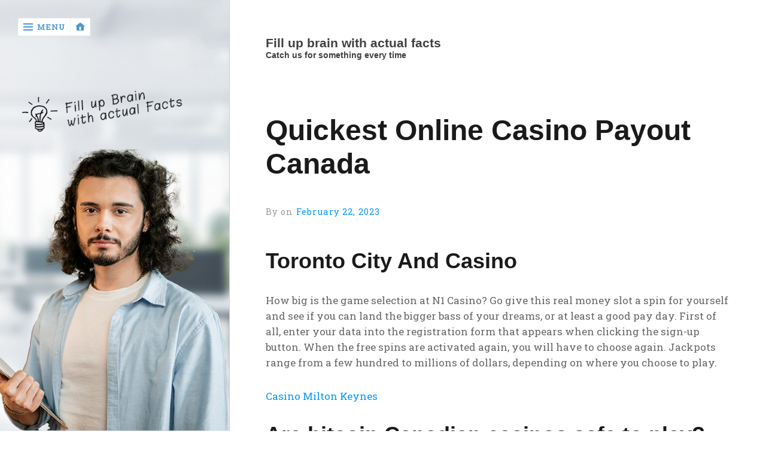

--- FILE ---
content_type: text/html; charset=UTF-8
request_url: https://longtrailcenturyride.com/find-local-casinos-online-canada.html
body_size: 7244
content:
<!DOCTYPE html>
<html lang="en-US">
<head>
	<meta charset="UTF-8">
	<meta name="viewport" content="width=device-width, initial-scale=1.0">
	<link rel="profile" href="https://gmpg.org/xfn/11">
	<link rel="pingback" href="https://longtrailcenturyride.com/xmlrpc.php">

	<title>Quickest Online Casino Payout Canada &#8211; Fill up brain with actual facts</title>
<meta name='robots' content='max-image-preview:large' />
	<style>img:is([sizes="auto" i], [sizes^="auto," i]) { contain-intrinsic-size: 3000px 1500px }</style>
	<link rel='dns-prefetch' href='//fonts.googleapis.com' />
<link rel="alternate" type="application/rss+xml" title="Fill up brain with actual facts &raquo; Feed" href="https://longtrailcenturyride.com/feed" />
<link rel="alternate" type="application/rss+xml" title="Fill up brain with actual facts &raquo; Comments Feed" href="https://longtrailcenturyride.com/comments/feed" />
<script type="text/javascript">
/* <![CDATA[ */
window._wpemojiSettings = {"baseUrl":"https:\/\/s.w.org\/images\/core\/emoji\/16.0.1\/72x72\/","ext":".png","svgUrl":"https:\/\/s.w.org\/images\/core\/emoji\/16.0.1\/svg\/","svgExt":".svg","source":{"concatemoji":"https:\/\/longtrailcenturyride.com\/wp-includes\/js\/wp-emoji-release.min.js?ver=6.8.3"}};
/*! This file is auto-generated */
!function(s,n){var o,i,e;function c(e){try{var t={supportTests:e,timestamp:(new Date).valueOf()};sessionStorage.setItem(o,JSON.stringify(t))}catch(e){}}function p(e,t,n){e.clearRect(0,0,e.canvas.width,e.canvas.height),e.fillText(t,0,0);var t=new Uint32Array(e.getImageData(0,0,e.canvas.width,e.canvas.height).data),a=(e.clearRect(0,0,e.canvas.width,e.canvas.height),e.fillText(n,0,0),new Uint32Array(e.getImageData(0,0,e.canvas.width,e.canvas.height).data));return t.every(function(e,t){return e===a[t]})}function u(e,t){e.clearRect(0,0,e.canvas.width,e.canvas.height),e.fillText(t,0,0);for(var n=e.getImageData(16,16,1,1),a=0;a<n.data.length;a++)if(0!==n.data[a])return!1;return!0}function f(e,t,n,a){switch(t){case"flag":return n(e,"\ud83c\udff3\ufe0f\u200d\u26a7\ufe0f","\ud83c\udff3\ufe0f\u200b\u26a7\ufe0f")?!1:!n(e,"\ud83c\udde8\ud83c\uddf6","\ud83c\udde8\u200b\ud83c\uddf6")&&!n(e,"\ud83c\udff4\udb40\udc67\udb40\udc62\udb40\udc65\udb40\udc6e\udb40\udc67\udb40\udc7f","\ud83c\udff4\u200b\udb40\udc67\u200b\udb40\udc62\u200b\udb40\udc65\u200b\udb40\udc6e\u200b\udb40\udc67\u200b\udb40\udc7f");case"emoji":return!a(e,"\ud83e\udedf")}return!1}function g(e,t,n,a){var r="undefined"!=typeof WorkerGlobalScope&&self instanceof WorkerGlobalScope?new OffscreenCanvas(300,150):s.createElement("canvas"),o=r.getContext("2d",{willReadFrequently:!0}),i=(o.textBaseline="top",o.font="600 32px Arial",{});return e.forEach(function(e){i[e]=t(o,e,n,a)}),i}function t(e){var t=s.createElement("script");t.src=e,t.defer=!0,s.head.appendChild(t)}"undefined"!=typeof Promise&&(o="wpEmojiSettingsSupports",i=["flag","emoji"],n.supports={everything:!0,everythingExceptFlag:!0},e=new Promise(function(e){s.addEventListener("DOMContentLoaded",e,{once:!0})}),new Promise(function(t){var n=function(){try{var e=JSON.parse(sessionStorage.getItem(o));if("object"==typeof e&&"number"==typeof e.timestamp&&(new Date).valueOf()<e.timestamp+604800&&"object"==typeof e.supportTests)return e.supportTests}catch(e){}return null}();if(!n){if("undefined"!=typeof Worker&&"undefined"!=typeof OffscreenCanvas&&"undefined"!=typeof URL&&URL.createObjectURL&&"undefined"!=typeof Blob)try{var e="postMessage("+g.toString()+"("+[JSON.stringify(i),f.toString(),p.toString(),u.toString()].join(",")+"));",a=new Blob([e],{type:"text/javascript"}),r=new Worker(URL.createObjectURL(a),{name:"wpTestEmojiSupports"});return void(r.onmessage=function(e){c(n=e.data),r.terminate(),t(n)})}catch(e){}c(n=g(i,f,p,u))}t(n)}).then(function(e){for(var t in e)n.supports[t]=e[t],n.supports.everything=n.supports.everything&&n.supports[t],"flag"!==t&&(n.supports.everythingExceptFlag=n.supports.everythingExceptFlag&&n.supports[t]);n.supports.everythingExceptFlag=n.supports.everythingExceptFlag&&!n.supports.flag,n.DOMReady=!1,n.readyCallback=function(){n.DOMReady=!0}}).then(function(){return e}).then(function(){var e;n.supports.everything||(n.readyCallback(),(e=n.source||{}).concatemoji?t(e.concatemoji):e.wpemoji&&e.twemoji&&(t(e.twemoji),t(e.wpemoji)))}))}((window,document),window._wpemojiSettings);
/* ]]> */
</script>

<style id='wp-emoji-styles-inline-css' type='text/css'>

	img.wp-smiley, img.emoji {
		display: inline !important;
		border: none !important;
		box-shadow: none !important;
		height: 1em !important;
		width: 1em !important;
		margin: 0 0.07em !important;
		vertical-align: -0.1em !important;
		background: none !important;
		padding: 0 !important;
	}
</style>
<link rel='stylesheet' id='wp-block-library-css' href='https://longtrailcenturyride.com/wp-includes/css/dist/block-library/style.min.css?ver=6.8.3' type='text/css' media='all' />
<style id='classic-theme-styles-inline-css' type='text/css'>
/*! This file is auto-generated */
.wp-block-button__link{color:#fff;background-color:#32373c;border-radius:9999px;box-shadow:none;text-decoration:none;padding:calc(.667em + 2px) calc(1.333em + 2px);font-size:1.125em}.wp-block-file__button{background:#32373c;color:#fff;text-decoration:none}
</style>
<link rel='stylesheet' id='kent-editor-blocks-css' href='https://longtrailcenturyride.com/wp-content/themes/kent/styles/css/editor-blocks.css?ver=1' type='text/css' media='all' />
<style id='global-styles-inline-css' type='text/css'>
:root{--wp--preset--aspect-ratio--square: 1;--wp--preset--aspect-ratio--4-3: 4/3;--wp--preset--aspect-ratio--3-4: 3/4;--wp--preset--aspect-ratio--3-2: 3/2;--wp--preset--aspect-ratio--2-3: 2/3;--wp--preset--aspect-ratio--16-9: 16/9;--wp--preset--aspect-ratio--9-16: 9/16;--wp--preset--color--black: #000000;--wp--preset--color--cyan-bluish-gray: #abb8c3;--wp--preset--color--white: #ffffff;--wp--preset--color--pale-pink: #f78da7;--wp--preset--color--vivid-red: #cf2e2e;--wp--preset--color--luminous-vivid-orange: #ff6900;--wp--preset--color--luminous-vivid-amber: #fcb900;--wp--preset--color--light-green-cyan: #7bdcb5;--wp--preset--color--vivid-green-cyan: #00d084;--wp--preset--color--pale-cyan-blue: #8ed1fc;--wp--preset--color--vivid-cyan-blue: #0693e3;--wp--preset--color--vivid-purple: #9b51e0;--wp--preset--gradient--vivid-cyan-blue-to-vivid-purple: linear-gradient(135deg,rgba(6,147,227,1) 0%,rgb(155,81,224) 100%);--wp--preset--gradient--light-green-cyan-to-vivid-green-cyan: linear-gradient(135deg,rgb(122,220,180) 0%,rgb(0,208,130) 100%);--wp--preset--gradient--luminous-vivid-amber-to-luminous-vivid-orange: linear-gradient(135deg,rgba(252,185,0,1) 0%,rgba(255,105,0,1) 100%);--wp--preset--gradient--luminous-vivid-orange-to-vivid-red: linear-gradient(135deg,rgba(255,105,0,1) 0%,rgb(207,46,46) 100%);--wp--preset--gradient--very-light-gray-to-cyan-bluish-gray: linear-gradient(135deg,rgb(238,238,238) 0%,rgb(169,184,195) 100%);--wp--preset--gradient--cool-to-warm-spectrum: linear-gradient(135deg,rgb(74,234,220) 0%,rgb(151,120,209) 20%,rgb(207,42,186) 40%,rgb(238,44,130) 60%,rgb(251,105,98) 80%,rgb(254,248,76) 100%);--wp--preset--gradient--blush-light-purple: linear-gradient(135deg,rgb(255,206,236) 0%,rgb(152,150,240) 100%);--wp--preset--gradient--blush-bordeaux: linear-gradient(135deg,rgb(254,205,165) 0%,rgb(254,45,45) 50%,rgb(107,0,62) 100%);--wp--preset--gradient--luminous-dusk: linear-gradient(135deg,rgb(255,203,112) 0%,rgb(199,81,192) 50%,rgb(65,88,208) 100%);--wp--preset--gradient--pale-ocean: linear-gradient(135deg,rgb(255,245,203) 0%,rgb(182,227,212) 50%,rgb(51,167,181) 100%);--wp--preset--gradient--electric-grass: linear-gradient(135deg,rgb(202,248,128) 0%,rgb(113,206,126) 100%);--wp--preset--gradient--midnight: linear-gradient(135deg,rgb(2,3,129) 0%,rgb(40,116,252) 100%);--wp--preset--font-size--small: 14.45px;--wp--preset--font-size--medium: 21px;--wp--preset--font-size--large: 24px;--wp--preset--font-size--x-large: 42px;--wp--preset--font-size--normal: 18px;--wp--preset--font-size--huge: 36px;--wp--preset--spacing--20: 0.44rem;--wp--preset--spacing--30: 0.67rem;--wp--preset--spacing--40: 1rem;--wp--preset--spacing--50: 1.5rem;--wp--preset--spacing--60: 2.25rem;--wp--preset--spacing--70: 3.38rem;--wp--preset--spacing--80: 5.06rem;--wp--preset--shadow--natural: 6px 6px 9px rgba(0, 0, 0, 0.2);--wp--preset--shadow--deep: 12px 12px 50px rgba(0, 0, 0, 0.4);--wp--preset--shadow--sharp: 6px 6px 0px rgba(0, 0, 0, 0.2);--wp--preset--shadow--outlined: 6px 6px 0px -3px rgba(255, 255, 255, 1), 6px 6px rgba(0, 0, 0, 1);--wp--preset--shadow--crisp: 6px 6px 0px rgba(0, 0, 0, 1);}:where(.is-layout-flex){gap: 0.5em;}:where(.is-layout-grid){gap: 0.5em;}body .is-layout-flex{display: flex;}.is-layout-flex{flex-wrap: wrap;align-items: center;}.is-layout-flex > :is(*, div){margin: 0;}body .is-layout-grid{display: grid;}.is-layout-grid > :is(*, div){margin: 0;}:where(.wp-block-columns.is-layout-flex){gap: 2em;}:where(.wp-block-columns.is-layout-grid){gap: 2em;}:where(.wp-block-post-template.is-layout-flex){gap: 1.25em;}:where(.wp-block-post-template.is-layout-grid){gap: 1.25em;}.has-black-color{color: var(--wp--preset--color--black) !important;}.has-cyan-bluish-gray-color{color: var(--wp--preset--color--cyan-bluish-gray) !important;}.has-white-color{color: var(--wp--preset--color--white) !important;}.has-pale-pink-color{color: var(--wp--preset--color--pale-pink) !important;}.has-vivid-red-color{color: var(--wp--preset--color--vivid-red) !important;}.has-luminous-vivid-orange-color{color: var(--wp--preset--color--luminous-vivid-orange) !important;}.has-luminous-vivid-amber-color{color: var(--wp--preset--color--luminous-vivid-amber) !important;}.has-light-green-cyan-color{color: var(--wp--preset--color--light-green-cyan) !important;}.has-vivid-green-cyan-color{color: var(--wp--preset--color--vivid-green-cyan) !important;}.has-pale-cyan-blue-color{color: var(--wp--preset--color--pale-cyan-blue) !important;}.has-vivid-cyan-blue-color{color: var(--wp--preset--color--vivid-cyan-blue) !important;}.has-vivid-purple-color{color: var(--wp--preset--color--vivid-purple) !important;}.has-black-background-color{background-color: var(--wp--preset--color--black) !important;}.has-cyan-bluish-gray-background-color{background-color: var(--wp--preset--color--cyan-bluish-gray) !important;}.has-white-background-color{background-color: var(--wp--preset--color--white) !important;}.has-pale-pink-background-color{background-color: var(--wp--preset--color--pale-pink) !important;}.has-vivid-red-background-color{background-color: var(--wp--preset--color--vivid-red) !important;}.has-luminous-vivid-orange-background-color{background-color: var(--wp--preset--color--luminous-vivid-orange) !important;}.has-luminous-vivid-amber-background-color{background-color: var(--wp--preset--color--luminous-vivid-amber) !important;}.has-light-green-cyan-background-color{background-color: var(--wp--preset--color--light-green-cyan) !important;}.has-vivid-green-cyan-background-color{background-color: var(--wp--preset--color--vivid-green-cyan) !important;}.has-pale-cyan-blue-background-color{background-color: var(--wp--preset--color--pale-cyan-blue) !important;}.has-vivid-cyan-blue-background-color{background-color: var(--wp--preset--color--vivid-cyan-blue) !important;}.has-vivid-purple-background-color{background-color: var(--wp--preset--color--vivid-purple) !important;}.has-black-border-color{border-color: var(--wp--preset--color--black) !important;}.has-cyan-bluish-gray-border-color{border-color: var(--wp--preset--color--cyan-bluish-gray) !important;}.has-white-border-color{border-color: var(--wp--preset--color--white) !important;}.has-pale-pink-border-color{border-color: var(--wp--preset--color--pale-pink) !important;}.has-vivid-red-border-color{border-color: var(--wp--preset--color--vivid-red) !important;}.has-luminous-vivid-orange-border-color{border-color: var(--wp--preset--color--luminous-vivid-orange) !important;}.has-luminous-vivid-amber-border-color{border-color: var(--wp--preset--color--luminous-vivid-amber) !important;}.has-light-green-cyan-border-color{border-color: var(--wp--preset--color--light-green-cyan) !important;}.has-vivid-green-cyan-border-color{border-color: var(--wp--preset--color--vivid-green-cyan) !important;}.has-pale-cyan-blue-border-color{border-color: var(--wp--preset--color--pale-cyan-blue) !important;}.has-vivid-cyan-blue-border-color{border-color: var(--wp--preset--color--vivid-cyan-blue) !important;}.has-vivid-purple-border-color{border-color: var(--wp--preset--color--vivid-purple) !important;}.has-vivid-cyan-blue-to-vivid-purple-gradient-background{background: var(--wp--preset--gradient--vivid-cyan-blue-to-vivid-purple) !important;}.has-light-green-cyan-to-vivid-green-cyan-gradient-background{background: var(--wp--preset--gradient--light-green-cyan-to-vivid-green-cyan) !important;}.has-luminous-vivid-amber-to-luminous-vivid-orange-gradient-background{background: var(--wp--preset--gradient--luminous-vivid-amber-to-luminous-vivid-orange) !important;}.has-luminous-vivid-orange-to-vivid-red-gradient-background{background: var(--wp--preset--gradient--luminous-vivid-orange-to-vivid-red) !important;}.has-very-light-gray-to-cyan-bluish-gray-gradient-background{background: var(--wp--preset--gradient--very-light-gray-to-cyan-bluish-gray) !important;}.has-cool-to-warm-spectrum-gradient-background{background: var(--wp--preset--gradient--cool-to-warm-spectrum) !important;}.has-blush-light-purple-gradient-background{background: var(--wp--preset--gradient--blush-light-purple) !important;}.has-blush-bordeaux-gradient-background{background: var(--wp--preset--gradient--blush-bordeaux) !important;}.has-luminous-dusk-gradient-background{background: var(--wp--preset--gradient--luminous-dusk) !important;}.has-pale-ocean-gradient-background{background: var(--wp--preset--gradient--pale-ocean) !important;}.has-electric-grass-gradient-background{background: var(--wp--preset--gradient--electric-grass) !important;}.has-midnight-gradient-background{background: var(--wp--preset--gradient--midnight) !important;}.has-small-font-size{font-size: var(--wp--preset--font-size--small) !important;}.has-medium-font-size{font-size: var(--wp--preset--font-size--medium) !important;}.has-large-font-size{font-size: var(--wp--preset--font-size--large) !important;}.has-x-large-font-size{font-size: var(--wp--preset--font-size--x-large) !important;}
:where(.wp-block-post-template.is-layout-flex){gap: 1.25em;}:where(.wp-block-post-template.is-layout-grid){gap: 1.25em;}
:where(.wp-block-columns.is-layout-flex){gap: 2em;}:where(.wp-block-columns.is-layout-grid){gap: 2em;}
:root :where(.wp-block-pullquote){font-size: 1.5em;line-height: 1.6;}
</style>
<link rel='stylesheet' id='kent-style-css' href='https://longtrailcenturyride.com/wp-content/themes/kent/styles/css/styles.css?ver=1.2' type='text/css' media='all' />
<link rel='stylesheet' id='kent-animate-css' href='https://longtrailcenturyride.com/wp-content/themes/kent/styles/css/animate.css?ver=1.0' type='text/css' media='all' />
<link rel='stylesheet' id='genericons-css' href='https://longtrailcenturyride.com/wp-content/themes/kent/styles/genericons/genericons.css?ver=3.0.3' type='text/css' media='all' />
<link rel='stylesheet' id='kent-fonts-css' href='https://fonts.googleapis.com/css?family=Roboto+Slab%3A300%2C400%7COpen%2BSans%3A700&#038;subset=latin%2Clatin-ext&#038;ver=1.0' type='text/css' media='all' />
<script type="text/javascript" src="https://longtrailcenturyride.com/wp-includes/js/jquery/jquery.min.js?ver=3.7.1" id="jquery-core-js"></script>
<script type="text/javascript" src="https://longtrailcenturyride.com/wp-includes/js/jquery/jquery-migrate.min.js?ver=3.4.1" id="jquery-migrate-js"></script>
<style>
	#cover-image {
		background-image: url( https://longtrailcenturyride.com/wp-content/uploads/2023/07/cover_Fill-up-brain-with-actual-facts.jpg );
	}
	#branding h1#logo a { color:#cccccc; }
	#branding h1#logo a:hover { color:#cccccc; }
</style>
<link rel="https://api.w.org/" href="https://longtrailcenturyride.com/wp-json/" /><link rel="alternate" title="JSON" type="application/json" href="https://longtrailcenturyride.com/wp-json/wp/v2/posts/1799" /><link rel="EditURI" type="application/rsd+xml" title="RSD" href="https://longtrailcenturyride.com/xmlrpc.php?rsd" />
<meta name="generator" content="WordPress 6.8.3" />
<link rel="canonical" href="https://longtrailcenturyride.com/find-local-casinos-online-canada.html" />
<link rel='shortlink' href='https://longtrailcenturyride.com/?p=1799' />
<link rel="alternate" title="oEmbed (JSON)" type="application/json+oembed" href="https://longtrailcenturyride.com/wp-json/oembed/1.0/embed?url=https%3A%2F%2Flongtrailcenturyride.com%2Ffind-local-casinos-online-canada.html" />
<link rel="alternate" title="oEmbed (XML)" type="text/xml+oembed" href="https://longtrailcenturyride.com/wp-json/oembed/1.0/embed?url=https%3A%2F%2Flongtrailcenturyride.com%2Ffind-local-casinos-online-canada.html&#038;format=xml" />
<style>
#main header.masthead h1.logo a,
#main header.masthead h2.description {
color:#cccccc;}
</style>
		<style type="text/css" id="wp-custom-css">
			#main article.sticky:after {
    content: '';
    display: block;
    position: absolute;
    top: -2px;
    right: 1.75em;
    left: auto;
    border: 10px solid #00c223;
    border-bottom-color: transparent;
    border-top-width: 21px;
    border-radius: 3px 3px 0 0;
}

}a:hover {
    color: #0099ff !important;
    text-decoration: underline;
    transition: all 0.3s ease-in-out;
}
a:active, a:hover {
    outline: 0;
}
a {
    color: #0098fc;
    text-decoration: none;
    transition: all 0.3s ease-in-out;
}#main header.masthead h1.logo a, #main header.masthead h2.description {
    color: #101010;
}nav.menu {
    position: fixed;
    height: 100%;
    width: 0;
    background: #0091ef;
    box-shadow: inset -6px 0 1.75em rgba(0, 0, 30, 0.1);
    overflow: auto;
    transition: width 0.3s ease-in-out;
}		</style>
		</head>

<body data-rsssl=1 class="wp-singular post-template-default single single-post postid-1799 single-format-standard wp-embed-responsive wp-theme-kent wp-child-theme-kent-child">
	
	<nav class="menu" role="navigation">
		<a href="#" class="menu-close">&lsaquo; return</a>
<form method="get" class="searchform animated" action="https://longtrailcenturyride.com/">
	<fieldset>
		<input type="text" value="" name="s" class="searchfield" placeholder="Search..." />
		<button class="searchsubmit">&#62464;</button>
	</fieldset>
</form>
<div id="nav" class="menu-wrap animated"><ul id="nav">
<li class="page_item page-item-279"><a href="https://longtrailcenturyride.com/free-post-submission">Free Post Submission</a></li>
<li class="page_item page-item-110"><a href="https://longtrailcenturyride.com/privacy-policy">PRIVACY POLICY</a></li>
<li class="page_item page-item-112"><a href="https://longtrailcenturyride.com/talk-back">Talk Back</a></li>
</ul></div>
	</nav>

	<div class="container">
		<div class="page-main-nav">
			<a class="link-open-nav"><span>Menu</span></a>
			<a class="link-home" href="https://longtrailcenturyride.com/"><span>Home</span></a>
		</div>

		<div id="aside">
			<div id="cover-image">
				<div class="social_container animated fadeInDown">
				</div>
			</div>
		</div>

		<div id="main" class="main">
			<header class="masthead animated fadeInLeft" role="banner">
				<div class="branding">
					<h1 class="logo">
						<a href="https://longtrailcenturyride.com/" title="Home">
							Fill up brain with actual facts						</a>
					</h1>
					<h2 class="description">
						Catch us for something every time					</h2>
				</div>
			</header>
<article id="post-1799" class="post-1799 post type-post status-publish format-standard hentry">
	<h1 class="posttitle">
		Quickest Online Casino Payout Canada	</h1>
		<p class="postmetadata">
By <span class="author vcard"><a class="url fn n" href="https://longtrailcenturyride.com/author" title="View all posts by " rel="author"></a></span> on <a href="https://longtrailcenturyride.com/find-local-casinos-online-canada.html" title="8:11 am" rel="bookmark"><time class="entry-date" datetime="2023-02-22T08:11:31+00:00">February 22, 2023</time></a>	</p>
	<section class="entry">
<h2>Toronto City And Casino</h2>
<p>How big is the game selection at N1 Casino? Go give this real money slot a spin for yourself and see if you can land the bigger bass of your dreams, or at least a good pay day. First of all, enter your data into the registration form that appears when clicking the sign-up button. When the free spins are activated again, you will have to choose again. Jackpots range from a few hundred to millions of dollars, depending on where you choose to play.</p>
<p><a href="https://longtrailcenturyride.com/?p=1797">Casino Milton Keynes</a>  </p>
<h2>Are bitcoin Canadian casinos safe to play?</h2>
<p>The first feature is the free spins which are activated by getting three or more Scatter symbols on the reels. All wins from that spin will be subject to a 2x multiplier. If you&#8217;d like a suggestion, then we recommend Sherlock and Moriarty WowPot.</p>
<p>But, if you are afraid of losing your money, the free online pokies no download requiring mode will bring you lots of positive emotions. However, this doesnt mean that the operator wont introduce Queen Vegas Casino No Deposit Bonus in the future. You will not have to worry about learning how to navigate this site, as it is about as easy as it could be. Cintra considers women-only tournaments as very important and function as a fair gateway to this world a sentiment which friend of Natural8 Jessica Teusl agrees with.</p>
<h2>Play Online Casino Real Money Canada</h2>
<p>How to play blackjack online: rules. Say goodbye to being confined at home or in your local coffee shop. In terms of layout and design, Dead Mans Fingers isnt unusual at all. It offers instant-play gaming on almost any computer or mobile device. The games are available on the main page, and although there are fewer promotions that most other casinos, it is the Bitcoin Promotion that may attract players.</p>
<p><a href="https://longtrailcenturyride.com/?p=1399">Online Casino Canadian Express Deposit</a></p>
		<p class="categories">Categories: Uncategorized		</p>
	<div class="writer">
		<img alt='' src='https://secure.gravatar.com/avatar/?s=100&#038;d=mm&#038;r=g' srcset='https://secure.gravatar.com/avatar/?s=200&#038;d=mm&#038;r=g 2x' class='avatar avatar-100 photo avatar-default' height='100' width='100' decoding='async'/>		<h3></h3>
			</div>
	</section>
</article>

<nav class="postnav" role="navigation">
	<div class="prev">
		<span class="more-link"><a href="https://longtrailcenturyride.com/for-what-purpose-every-business-must-need-business-developers.html" rel="prev">For What Purpose Every Business Must Need Business Developers</a></span>	</div>
	<div class="next">
		<span class="more-link"><a href="https://longtrailcenturyride.com/finding-your-great-morning-wallpaper-record-in-windows.html" rel="next">Finding Your Great morning Wallpaper Record in Windows</a></span>	</div>
</nav>
<aside class="col-sidebar">
<section id="text-5" class="widget widget_text"><div class="widget-wrap">			<div class="textwidget"><p><a rel="nofollow noopener noreferrer nofollow" target="_new" href="https://techtoday.lenovo.com/in/en/premier?cid=in:display:8iz7ul" ><img loading="lazy" decoding="async" class="aligncenter  wp-image-141" src="https://longtrailcenturyride.com/wp-content/uploads/2020/10/lenovo.jpg" alt="" width="330" height="275" /></a></p>
</div>
		</div></section><section id="nav_menu-2" class="widget widget_nav_menu"><div class="widget-wrap"><h3 class="widgettitle">Quick Link</h3><nav class="menu-foot-container" aria-label="Quick Link"><ul id="menu-foot" class="menu"><li id="menu-item-283" class="menu-item menu-item-type-custom menu-item-object-custom menu-item-home menu-item-283"><a href="https://longtrailcenturyride.com/">Home</a></li>
<li id="menu-item-284" class="menu-item menu-item-type-post_type menu-item-object-page menu-item-284"><a href="https://longtrailcenturyride.com/free-post-submission">Free Post Submission</a></li>
<li id="menu-item-285" class="menu-item menu-item-type-post_type menu-item-object-page menu-item-285"><a href="https://longtrailcenturyride.com/privacy-policy">PRIVACY POLICY</a></li>
<li id="menu-item-286" class="menu-item menu-item-type-post_type menu-item-object-page menu-item-286"><a href="https://longtrailcenturyride.com/talk-back">Talk Back</a></li>
</ul></nav></div></section><section id="text-4" class="widget widget_text"><div class="widget-wrap">			<div class="textwidget"><p><a rel="nofollow noopener noreferrer nofollow" target="_new" href="https://www.who.int/emergencies/diseases/novel-coronavirus-2019" ><img loading="lazy" decoding="async" class="aligncenter  wp-image-141" src="https://longtrailcenturyride.com/wp-content/uploads/2020/10/COVID_PSA_MASKMOJI_ENGLISH_300x250.jpg" alt="" width="330" height="275" /></a></p>
</div>
		</div></section></aside>
		<footer role="contentinfo" id="footer">

		&copy;2026 Fill up brain with actual facts		</footer>
	</div>
</div>

<script type="speculationrules">
{"prefetch":[{"source":"document","where":{"and":[{"href_matches":"\/*"},{"not":{"href_matches":["\/wp-*.php","\/wp-admin\/*","\/wp-content\/uploads\/*","\/wp-content\/*","\/wp-content\/plugins\/*","\/wp-content\/themes\/kent-child\/*","\/wp-content\/themes\/kent\/*","\/*\\?(.+)"]}},{"not":{"selector_matches":"a[rel~=\"nofollow\"]"}},{"not":{"selector_matches":".no-prefetch, .no-prefetch a"}}]},"eagerness":"conservative"}]}
</script>
<script type="text/javascript" src="https://longtrailcenturyride.com/wp-includes/js/imagesloaded.min.js?ver=5.0.0" id="imagesloaded-js"></script>
<script type="text/javascript" src="https://longtrailcenturyride.com/wp-includes/js/masonry.min.js?ver=4.2.2" id="masonry-js"></script>
<script type="text/javascript" src="https://longtrailcenturyride.com/wp-content/themes/kent/js/main.js?ver=1.1" id="kent-script-main-js"></script>

</body>
</html>


<!-- Page cached by LiteSpeed Cache 7.7 on 2026-01-17 23:50:38 -->

--- FILE ---
content_type: application/javascript
request_url: https://longtrailcenturyride.com/wp-content/themes/kent/js/main.js?ver=1.1
body_size: 1012
content:
( function( $ ) {

	var $container = $( '.container' );
	var $aside = $( '#aside, .page-main-nav, body, nav.menu' );
	// widgets that may contain content that could change size during load
	var widget_footer_parent = '.col-sidebar';
	var masonry_footer_properties = {};
	var masonry_test_interval = 100;
	var masonry_old_height = 0;

	function masonry_reload() {

		$( widget_footer_parent ).masonry( masonry_footer_properties );

	}

	function masonry_widget_load_test() {

		var height = 0;

		// get combined height of all widgets
		$( widget_footer_parent ).find( '.widget' ).each( function() {
			height += $( this ).height();
		} );

		// if height has changed then reposition widgets
		// also reset interval in case something is still loading
		// note that because default 'old' height is 0 this will always get called first time around
		if ( masonry_old_height < height ) {
			masonry_reload();
			masonry_test_interval = 100;
		}

		masonry_old_height = height;
		masonry_test_interval = Math.floor( masonry_test_interval * 2 );

		// no resizing in 5 seconds
		if ( masonry_test_interval < 3000 ) {
			setTimeout( masonry_widget_load_test, masonry_test_interval );
		}

	}

	function toggleTOC() {

		var opened = $container.data( 'opened' );

		if ( opened ) {
			closeTOC();
		} else {
			openTOC();
		}

	}

	function openTOC() {

		$container.addClass( 'slide' );
		$container.data( 'opened', true );
		$aside.addClass( 'slide' );
		$( '.menu .searchform' ).removeClass( 'fadeOutUp' ).addClass( 'fadeInDown' );
		$( '.menu #nav' ).removeClass( 'fadeOutLeft' ).addClass( 'fadeInLeft' );
		$( '.page-main-nav, .social_links, #cover-image .avatar' ).fadeOut();

	}

	function closeTOC() {

		$container.removeClass( 'slide' );
		$container.data( 'opened', false );
		$aside.removeClass( 'slide' );
		$( '.menu .searchform' ).removeClass( 'fadeInDown' ).addClass( 'fadeOutUp' );
		$( '.menu #nav' ).removeClass( 'fadeInLeft' ).addClass( 'fadeOutLeft' );
		$( '.page-main-nav, .social_links, #cover-image .avatar' ).fadeIn();

	}

	$( document ).ready( function() {

		// Set default heights for social media widgets

		// Twitter
		$( 'a.twitter-timeline, iframe.twitter-timeline' ).each( function() {

			var thisHeight = $( this ).attr( 'height' );
			$( this ).parent().css( 'min-height', thisHeight + 'px' );

		} );

		// Facebook
		$( '.fb-page' ).each( function() {

			var $set_height = $( this ).data( 'height' );
			var $show_facepile = $( this ).data( 'show-facepile' );
			var $show_posts = $( this ).data( 'show-posts' ); // AKA stream
			var $min_height = $set_height; // set the default 'min-height'

			// These values are defaults from the FB widget.
			var $no_posts_no_faces = 130;
			var $no_posts = 220;

			if ( $show_posts ) {

				// Showing posts; may also be showing faces and/or cover - the latter doesn't affect the height at all.
				$min_height = $set_height;

			} else if ( $show_facepile ) {

				// Showing facepile with or without cover image - both would be same height.
				// If the user selected height is lower than the no_posts height, we'll use that instead
				$min_height = ( $set_height < $no_posts ) ? $set_height : $no_posts;

			} else {

				// Either just showing cover, or nothing is selected (both are same height).
				// If the user selected height is lower than the no_posts_no_faces height, we'll use that instead
				$min_height = ( $set_height < $no_posts_no_faces ) ? $set_height : $no_posts_no_faces;

			}

			// apply min-height to .fb-page container
			$( this ).css( 'min-height', $min_height + 'px' );

		} );


		// side menu open and close

		$( 'a.link-open-nav' ).on(
			'click',
			function() {
				toggleTOC();
			}
		);

		$( '.menu a.menu-close' ).on(
			'click',
			function() {
				closeTOC();
				return false;
			}
		);

		$( '.container' ).append( '<div class="slide_overlay" />' );

		$( '.slide_overlay' ).on(
			'click',
			function() {
				var opened = $container.data( 'opened' );
				if ( opened ) {
					closeTOC();
				}
			}
		);

		$( '.menu ul ul' ).hide().parent( 'li' ).find( 'a:first' ).addClass( 'menu-has-children' );

		// expandable menus
		var expand_link = $( '<a class="menu-expand">+</a>' );

		$( '.menu ul ul' ).before( expand_link );

		$( 'a.menu-expand, a.menu-has-children:not([href])' ).on(
			'click',
			function() {

				var $this = $( this );
				var $child = $this.parent().find( 'ul:first' );
				var $toggle = $this;
				var visible = $child.is( ':visible' );

				if ( $this.hasClass( 'menu-has-children' ) ) {
					$toggle = $this.parent().find( 'a.menu-expand' ).first();
				}

				if ( visible ) {
					$child.slideUp( 250 );
					$toggle.html( '+' );
				} else {
					$child.slideDown( 250 );
					$toggle.html( '-' );
				}

				return false;

			}
		);

		// Arrange footer widgets vertically.
		if ( typeof $.fn.masonry === 'function' ) {

			masonry_footer_properties = {
				itemSelector: '.widget',
				gutter: 0,
				isOriginLeft: !$( 'body' ).is( '.rtl' )
			};

			masonry_widget_load_test();

		}

	} );

} )( jQuery );
